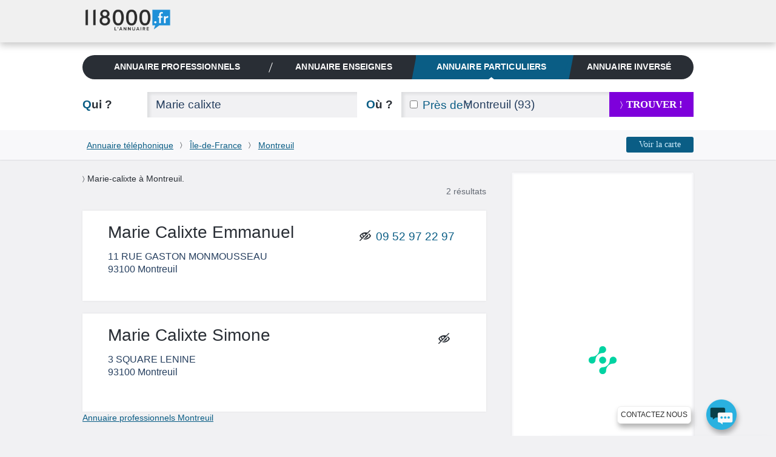

--- FILE ---
content_type: text/html; charset=UTF-8
request_url: https://annuaire.118000.fr/v_montreuil_93/n_marie-calixte
body_size: 12510
content:
<!doctype html><html lang="fr" class="boxoverlay"><head><meta charset="UTF-8"><!--[if IE]><meta http-equiv="X-UA-Compatible" content="IE=edge"><![endif]--><title>Marie-calixte Montreuil (93100) - Numéro de téléphone et adresse - Annuaire particuliers 118000.fr</title><meta name="viewport" content="width=device-width, initial-scale=1.0"><meta property="og:title" content="Marie-calixte Montreuil (93100) - Numéro de téléphone et adresse - Annuaire particuliers 118000.fr"/><meta property="og:type" content="website"/><meta property="og:image" content="https://www.118000.fr/images/logo-118000.png"/><meta property="og:url" content="https://annuaire.118000.fr/v_montreuil_93/n_marie-calixte"/><meta name="description" content="Vous cherchez un marie-calixte à Montreuil (93100) ? L&amp;rsquo;annuaire des particuliers du 118000.fr vous fournit les renseignements dont vous avez besoin Concernant les marie-calixte à Montreuil."/><meta property="og:description" content="Marie-calixte Montreuil (93100) - Numéro de téléphone et adresse - Annuaire particuliers 118000.fr"/><meta property="og:site_name" content="www.118000.fr"/><meta property="og:locale" content="fr_FR"/><link rel="preload" href="https://scripts.opti-digital.com/tags/?site=118000" as="script" /><link rel="preload" href="https://securepubads.g.doubleclick.net/tag/js/gpt.js" as="script" /><link rel="preload" href="https://www.118000.fr/V26.01.02.37631/js.min/require.js" as="script" /><link rel="preload" href="https://www.118000.fr/V26.01.02.37631/js.min/common.js" as="script" /><link rel="preload" href="https://www.118000.fr/V26.01.02.37631/js.min/actions/results.js" as="script" /><link rel="preload" href="https://www.googletagmanager.com/gtm.js?id=GTM-WP5N35" as="script" /><link rel="apple-touch-icon" sizes="57x57" href="/apple-touch-icon-57x57.png"><link rel="apple-touch-icon" sizes="114x114" href="/apple-touch-icon-114x114.png"><link rel="apple-touch-icon" sizes="72x72" href="/apple-touch-icon-72x72.png"><link rel="apple-touch-icon" sizes="144x144" href="/apple-touch-icon-144x144.png"><link rel="apple-touch-icon" sizes="60x60" href="/apple-touch-icon-60x60.png"><link rel="apple-touch-icon" sizes="120x120" href="/apple-touch-icon-120x120.png"><link rel="apple-touch-icon" sizes="76x76" href="/apple-touch-icon-76x76.png"><link rel="apple-touch-icon" sizes="152x152" href="/apple-touch-icon-152x152.png"><link rel="icon" type="image/png" href="https://www.118000.fr/favicon-196x196.png" sizes="196x196"><link rel="icon" type="image/png" href="https://www.118000.fr/favicon-160x160.png" sizes="160x160"><link rel="icon" type="image/png" href="https://www.118000.fr/favicon-96x96.png" sizes="96x96"><link rel="icon" type="image/png" href="https://www.118000.fr/favicon-16x16.png" sizes="16x16"><link rel="icon" type="image/png" href="https://www.118000.fr/favicon-32x32.png" sizes="32x32"><meta name="msapplication-TileColor" content="#008cd7"><meta name="msapplication-TileImage" content="/mstile-144x144.png"><script data-main="https://www.118000.fr/V26.01.02.37631/js.min/common" data-domain="https://www.118000.fr" data-load="results" data-version="V26.01.02.37631" data-minify=".min" data-logs="" src="https://www.118000.fr/V26.01.02.37631/js.min/require.js" type="text/javascript" id="requireJs" async></script><link rel="preload" href="https://www.118000.fr/fonts/icomoon.woff?-ayou8o" as="font" type="font/woff" crossorigin><style type="text/css">@font-face {font-display: swap;font-family: "icomoon";src: url("https://www.118000.fr/fonts/icomoon.eot?-ayou8o");src: url("https://www.118000.fr/fonts/icomoon.eot?#iefix-ayou8o") format("embedded-opentype"),url("https://www.118000.fr/fonts/icomoon.woff?-ayou8o") format("woff"),url("https://www.118000.fr/fonts/icomoon.ttf?-ayou8o") format("truetype"),url("https://www.118000.fr/fonts/icomoon.svg?-ayou8o#icomoon") format("svg");font-weight: normal;font-style: normal;}div,nav,input,section,a{-webkit-box-sizing:border-box;-moz-box-sizing:border-box;box-sizing:border-box;}html,body{margin:0;padding:0;}ul,ol{padding-left:0;list-style:none;}img{vertical-align:middle;border:0;}iframe{display:block;max-width:100%;}hr{height:.0715em;margin:1.5em 0;padding:0;border:0;color:#f1f1f3;background-color:#f1f1f3;}li:last-child hr{display:none;}:root{--main-bleu-bg-color:#0A5D85;--main-bleu-color:#0A5D85;--main-blanc-color:#fff;--main-txt-color:#636973;--main-txt-darker-color:#263f5f;--main-bg-darker-color:#616973;--main-bg-violet-color:#7E00DB;--main-dark-bg-color:#868e9b;--main-gre-color:#6ad500;}html{font-size:62.5%;-webkit-text-size-adjust:100%;-ms-text-size-adjust:100%;}body{background:#f1f1f3;font:400 1.4em/1.5 Calibri,Arial;color:var(--main-txt-color);}p,ul,ol,dl,blockquote,pre,td,th,label,textarea,caption,details,figure,article,section,aside,.promo,#solocbas iframe{margin:1.5em 0 0;line-height:1.5;}h1,h3,h5,h6,.h3{margin:1.5em 0 0;font-size:1em;font-weight:400;line-height:1.5;color:#292e35;}h2,.h2{margin:1.1053em 0 0;font-size:1.3572em;font-weight:600;line-height:1.1053;color:var(--main-bleu-color);text-transform:none;}.topfooter .h3,h3 strong,.h3 strong,h4 strong,.h4 strong{color:#292e35;}a{color:var(--main-bleu-color);cursor:pointer;}strong,b{font-weight:inherit;color:var(--main-txt-darker-color);}.lnk,.pointer{cursor:pointer;}.underline{text-decoration:underline;}ul.styled{padding-left:1.25em;list-style:disc;}.cptpin li,.reset_cpt li ,.cpttitle li{counter-increment:cpt;}.enmli{display:block;padding-left:1.5em;overflow:hidden;}.ico:before,.ico.after:after ,.icon-phone:before,.icon-phone.after:after{content:"";min-width:1em;display:inline-block;vertical-align:middle;position:relative;top:-.1em;margin:0 .4em 0 0;font-family:'icomoon';font:normal normal normal 1em/0 "icomoon",none;speak:none;text-transform:none;-webkit-font-smoothing:antialiased;-moz-osx-font-smoothing:grayscale;}.iconheart:before,.iconheart.after:after,.iconheartblue:before,.iconheartblue.after:after{min-width:1.6em;}.ico.after:before{display:none;}.icontips:before,.icontips.after:after{content:"\e613";}.iconsv:before,.iconsv.after:after{content:"\e61b";}.iconhome:before,.iconhome.after:after{content:"\e600";}.iconnext:before,.iconnext.after:after,.iconlower:before,.iconlower.after:after{content:"\232A";font-family:unset;line-height:3.2em;min-width:0em;}.iconprevious:before,.iconprevious.after:after{content:"\2329";font-family:unset;line-height:3.2em;}.pagination .btnprevious,.pagination .btnnext{display:block;text-align:center;line-height:3.2;cursor:pointer;}.icongrade:before,.icongrade.after:after{content:"\e60c";}.iconsearch:before,.iconsearch.after:after{content:"\e611";}.iconprofil:before,.iconprofil.after:after{content:"\e614";}.icontarget:before,.icontarget.after:after{content:"\e61c";}.iconwarning:before,.iconwarning.after:after{content:"\e61d";}.iconkey:before,.iconkey.after:after{content:"\e621";}.iconreg:before,.iconreg.after:after{content:"\e635";}.icon_email:before{content:"\e65a";}.icon_facebook:before{content:"\e65b";}.iconlower:before,.iconlower.after:after{font-size:.8em;line-height:1;}.iconhome:before,.iconhome.after:after{font-size:1.3em;}.icongrade:before,.icongrade.after:after{font-size:1.3em;}p:first-child,ul:first-child,ol:first-child,dl:first-child,blockquote:first-child,pre:first-child,h1:first-child,h2:first-child,h3:first-child,h4:first-child,.h1:first-child,.h2:first-child,.h3:first-child,.h4:first-child,article:first-child,section:first-child,figure:first-child,.promo:first-child{margin-top:0;}img,table,td,blockquote,code,pre,textarea,input,video{max-width:100%;}:not(.gm-style) img{height:auto !important;}body > script{display:none !important;}form,fieldset{border:none;}input,button,select,label,textarea{margin:0;padding:0;border:0;vertical-align:middle;font-family:inherit;font-size:inherit;}label{display:inline-block;cursor:pointer;}button,[type="button"],[type="reset"],[type="submit"]{cursor:pointer;-webkit-appearance:button;}[type="checkbox"],[type="radio"]{position:relative;top:-.1053em;margin-right:.4em;}.big{margin:.7em 0 0;font-size:2.1429em;font-weight:400;line-height:1.4;}::-webkit-input-placeholder{color:rgba(134,142,155,.6);}[type="text"],[type="password"],[type="email"],[type="search"],[type="tel"],[type="url"],[type="file"],[type="date"],[type="week"],[type="month"],select,textarea{height:2.2106em;padding:0 .7369em;background:#f1f1f3;font-size:1.3572em;font-weight:300;color:var(--main-txt-darker-color);border-radius:0;box-shadow:inset .2106em .1579em .2632em rgba(41,46,53,.1);}[type="text"],[type="password"],[type="email"],[type="search"],[type="tel"],[type="url"],[type="file"],[type="date"],[type="week"],[type="month"]{-webkit-appearance:none;}[type="text"]:focus,[type="password"]:focus,[type="email"]:focus,[type="search"]:focus,[type="tel"]:focus,[type="url"]:focus,[type="file"]:focus,[type="date"]:focus,[type="week"]:focus,[type="month"]:focus,select:focus,textarea:focus,[type="text"]:active,[type="password"]:active,[type="email"]:active,[type="search"]:active,[type="tel"]:active,[type="url"]:active,[type="file"]:active,[type="date"]:active,[type="week"]:active,[type="month"]:active,select:active,textarea:active{background:#fff;}[type="button"],[type="submit"].btns,[type="reset"].btns,.btns{display:inline-block;padding:0 1.5em;background:var(--main-bleu-bg-color);font:400 1em/1.8572 Calibri,none;white-space:nowrap;text-transform:none;text-align:center;color:#d2efff;text-decoration:none;border-radius:.2143em;}[type="button"]:hover,.btns:hover,[type="button"]:focus,.btns:focus,[type="button"]:active,.btns:active,[type="button"].active,.btns.active{color:#fff;}[type="submit"],[type="reset"],.btn{position:relative;display:inline-block;padding:0 1.3125em;font:700 1.1429em/2.625 Calibri,none;white-space:nowrap;text-transform:uppercase;text-decoration:none;text-align:center;color:var(--main-bleu-color);border-radius:0;line-height:2.5;font-weight:700;font-size:1.2em;}[type="submit"],[type="reset"],.btn,.progressbar .value,.nav__bubble ,.nav_topic,.library .editionbar input,.nav-switch-field,.library .addfolder .btncircle:hover,.library .addfolder .btncircle:focus,.library .addfolder .btncircle:active{background:#292e35;}[type="submit"].btsearch ,[type="submit"]#submitLoginPopin{background:var(--main-bg-violet-color);color:#FFF;}.btnilike.liked:hover .back,.angle,.nav_topic .nav__item_active + .nav__item:before,.nav_private,.nav-switch-field__btn,.boxasideblue header,.boxasidepurple header{background:var(--main-bleu-bg-color);}[type="button"].purple,[type="submit"].purple,[type="reset"].purple,.btn.purple,.btns.purple{background:var(--main-bg-violet-color);color:#FFF;}.angle:before{border-right:1em solid var(--main-bleu-bg-color);}.angle:after{border-top:5em solid var(--main-bleu-bg-color);}[type="submit"].iconlower:before,[type="reset"].iconlower:before,.btn.iconlower:before{}.fbmessenger{position:relative;top:-80px;cursor:pointer;}.fbmessenger span{z-index:999999999;position:absolute;}.fbmessenger.wposbottom_right{width:86%;text-align:right;right:0;}.tooltiptext.wposbottom_right{left:initial;bottom:10px}.fbmessenger img{width:50px;filter:drop-shadow(2px 6px 4px rgba(0,0,0,.3));-webkit-filter:drop-shadow(2px 6px 4px rgba(0,0,0,.3))}.tooltiptext{width:120px;background-color:#fff;color:#2c2c2c;text-align:center;padding:5px 0;border:1px solid #eee;border-radius:6px;position:fixed;bottom:30px;right:75px;font-family:inherit;font-size:inherit;text-transform:uppercase;filter:drop-shadow(2px 6px 4px rgba(0,0,0,.3));-webkit-filter:drop-shadow(2px 6px 4px rgba(0,0,0,.3))}.chatbox{position:fixed;right:.5em;background:#fff;padding:.7em;box-shadow:0 0 .75em rgba(0,140,215,.5);min-width:26em;max-width:30em;border-radius:10px;z-index:999;bottom:0;}.chatbox-close{bottom:-80px;}.btnprevious,.btnnext{width:3em;height:3em;padding:0;background:#f8f8fa;color:var(--main-txt-darker-color);border-radius:0;}.ref{position:relative;}.tfu{font-size:1.2em;}table,.table,.tablevmiddle,.tcol,.tablevmiddlechild > .intbmidch,.grid{display:table;width:100%;table-layout:fixed;border-collapse:collapse;vertical-align:top;}.tablefree{table-layout:auto;}.ttcol,.resmidl ,.tablechild > .tcol > div ,.intbmidch > .intbmidch,.chgd{display:table-cell;vertical-align:top;}.resmidl ,.intbmidch > .intbmidch{vertical-align:middle;}.inbl,.inblchild li{display:inline-block;vertical-align:top;}.right{float:right;}.txtcenter{text-align:center;}.vbottom{vertical-align:bottom;}.vmiddle{vertical-align:middle;}.chgd,.private .chgd{padding-right:1.5em;padding-left:1.5em;-webkit-box-sizing:content-box;-moz-box-sizing:content-box;box-sizing:content-box;}.padl0{padding-left:0;}.padr0{padding-right:0;}.multiple{-webkit-column-gap:1.5em;-moz-column-gap:1.5em;column-gap:1.5em;}.multiple ul,.multiple li{-webkit-column-break-inside:avoid;-webkit-break-inside:avoid-column;-moz-break-inside:avoid-column;break-inside:avoid-column;}.multiple.column3{-webkit-column-count:3;-moz-column-count:3;column-count:3;}.w100,.wp100:after,.inputfull [type="text"],.inputfull [type="password"],.inputfull [type="email"],.inputfull [type="search"],.inputfull [type="tel"],.inputfull [type="url"],.inputfull [type="submit"],.inputfull [type="reset"],.inputfull select,.inputfull textarea{width:100%;}.w300p{width:21.4286em;}.wrapper{width:72em;margin:0 auto;line-height:2em;}.preset{padding:0;}.mtreset,.h4.mtreset,.inblchild li,.plf{margin-top:0;}.ico.after:after{margin:0 0 0 .4em;}.left{float:left;}.mod{overflow:hidden;}.txtright{text-align:right;}.mt1{margin-top:1.5em;}.mt2{margin-top:3em;}.nav_private .nav__item_login{width:0;opacity:0;}.nav_private .nav__switch-icon{visibility:hidden;opacity:0;}.nav_private .nav__switch-label{top:-3em;padding-right:1.6em;}.pagination{letter-spacing:-.2143em;}.pagination a ,.atel{text-decoration:none;}.pagination .btnprevious{border-radius:.2143em 0 0 .2143em;}.pagination .btnnext{border-radius:0 .2143em .2143em 0;}.pagination.soft .btnprevious,.pagination.soft .btnnext{position:absolute;top:50%;left:-1.5em;margin-top:-1.5em;}.pagination.soft .btnnext{right:-1.5em;left:auto;}.bubble,.warning{position:absolute;z-index:2;margin-top:-1.5em;padding:.75em;background:rgba(41,46,53,.95);visibility:hidden;opacity:0;border-radius:.3572em;}.bubble:before,.warning:before,[type="checkbox"] ~ .warning:before{content:"";position:absolute;top:-.3572em;left:50%;margin-left:-.3572em;border-right:.3572em solid transparent;border-bottom:.3572em solid rgba(41,46,53,.9);border-left:.3572em solid transparent;}.bubble strong,.warning strong{color:#fff;}.warning{right:-1.5em;margin-top:-3em;background:#ff9600;font-weight:400;}.warning:before{top:50%;left:0;margin-top:-.3572em;border-top:.3572em solid transparent;border-right:.3572em solid #ff9600;border-bottom:.3572em solid transparent;border-left:0;}.warning .ico:empty:before,.warning .ico.after:empty:after{margin:0;}.warning .ico:before,.warning .ico.after:after{font-size:1.5em;}.fade{max-height:0;overflow:hidden;}.angle{position:relative;display:block;}.angle:before,.angle:after{content:"";position:absolute;z-index:10;top:0;bottom:0;}.angle:before{left:-0.97em;border-top:5em solid transparent;}.angle:after{right:-1em;border-right:1em solid transparent;}.circle{position:relative;display:inline-block;width:3em;height:3em;padding:0;background:#2a8fbd;vertical-align:top;text-align:center;font-size:1em;line-height:3.08;color:#fff;border-radius:100%;}.circle:before{margin-right:0;font-size:1.75em;}.circle:after{content:"";position:absolute;bottom:-.2143em;left:.1429em;border-right:.7143em solid transparent;border-top:.7143em solid #2a8fbd;-webkit-transform:rotate(25deg);transform:rotate(25deg);}.circle_small{width:1.5em;height:1.5em;border:.1429em solid #fff;background:transparent;overflow:hidden;line-height:1.24;}.circle_small:before{font-size:.85em;font-size:1.2rem;}.circle_small:after{display:none;}nav{background:#f1f1f3;}nav li{display:inline-block;line-height:3;font-size:0.9em;}nav li + li{margin-left:1.5em;}nav a{display:inline-block;color:var(--main-txt-color);text-transform:uppercase;text-decoration:none;}.nav{position:relative;}.nav img{vertical-align:top;}.nav .mrs{margin-right:.75em;}.nav__list{margin-top:0;padding-left:0;letter-spacing:-.242em;text-rendering:optimizespeed;}.nav__item{display:inline-block;padding-right:1.5em;white-space:nowrap;letter-spacing:normal;line-height:inherit;text-rendering:auto;}.nav__item + .nav__item{margin-left:0;}.nav .nav__item:last-child{padding-right:0;}.nav__item:before{content:"";position:absolute;top:50%;width:1px;height:1.5em;margin-top:-.75em;margin-left:-.75em;background:#ccc;-webkit-transform:rotate(20deg);transform:rotate(20deg);}.nav__item:first-child:before{display:none;}.nav__item_active .nav__link:after,.nav__item_full .nav__link:after{content:"";position:absolute;z-index:22;bottom:0;left:50%;margin-left:-.3572em;border-left:.3572em solid transparent;border-right:.3572em solid transparent;border-bottom:.3572em solid #fff;}.nav__link{position:relative;display:block;padding:.75em 0;font-weight:700;color:#666;text-decoration:none;text-transform:none;font-size:1.2em;letter-spacing:0.01em;}.nav_corporate .nav__item{box-shadow:none;}.nav__item_active .nav__link{color:var(--main-bleu-color);}.nav__home:before{margin-right:0;font-size:1.5em;}.logo-corpo{display:none;}.nav_corporate{position:fixed;z-index:30;top:0;right:0;left:0;background:#f0f0f0;box-shadow:0 .3572em .75em rgba(43,43,43,.25);}.nav__ref{position:relative;z-index:-1;height:5em;}.nav_corporate .nav__item{padding-right:3em;padding-top:1em;}.nav_corporate .nav__item:before{margin-left:-1.5em;}.nav_corporate .nav__item_active .nav__link:after{border-bottom-color:#cfcfcf;}.nav_corporate .nav__link{font-family:Calibri,Arial,sans-serif;font-weight:300;}.nav_corporate .nav__item_active .nav__link{font-weight:700;}.nav__account{position:absolute;top:0;right:0;bottom:0;}.nav__account .nav__list{padding:0 1.5em;overflow:hidden;}.nav__account .nav__item:before{background:#fff;}.nav__account .nav__link{color:#fff;}.nav__item_login{width:7em;opacity:1;}.nav__switch-icon{visibility:visible;opacity:1;}.nav__switch-label{position:relative;top:0;padding-right:0;}.nav__logo{position:absolute;top:.75em;left:0;}.nav__logo img{height:40px !important;width:147px;}.nav__switch-label:before,.nav__switch-label:after{content:"Mon compte";position:absolute;top:3em;left:0;}.nav__switch-label:before{content:"\e614";left:-2em;font:normal normal normal 1em/1.5 icomoon,none;color:rgba(255,255,255,.5);speak:none;text-transform:none;-webkit-font-smoothing:antialiased;-moz-osx-font-smoothing:grayscale;-webkit-transform:scale(1.4);transform:scale(1.4);}.nav__bubble{position:absolute;top:0;right:0;left:-1em;visibility:hidden;opacity:0;margin-top:5em;padding:0 1.5em;list-style:none;border-radius:0 0 .75em .75em;box-shadow:.2143em .2143em .75em rgba(43,43,43,.25);}.nav__bubble-item{display:block;margin-left:0;padding:.75em 0;line-height:inherit;box-shadow:inset 0 -1px rgba(255,255,255,.1);}.nav__bubble-link{display:inline-block;color:#fff;text-transform:none;text-decoration:none;}.nav-switch,.nav-switch-field{display:none;}.nav_topic{overflow:hidden;padding:0 .75em;border-radius:1.5em;}.nav_topic .nav__list{display:table;width:100%;font-size:0.9em;}.nav_topic .nav__item{display:table-cell;box-shadow:none;}.nav_topic .nav__item:before{background:#fff;}.nav_topic .angle{margin:0 -.9em;padding:0;}.nav_topic .angle:before,.nav_topic .angle:after{z-index:0;}.nav__item:first-child .angle{padding:0 0.8em;}.nav_topic .nav__link{text-transform:uppercase;text-align:center;color:var(--main-blanc-color);}[role="banner"]{padding-top:5em;background:#fff;}[role="banner"] .mainbanner{padding:1.5em 0 0;}.logo{display:inline-block;text-decoration:none;}[role="search"]{padding:1.5em 0;}[role="search"] .who{width:5.6316em;}[role="search"] .submit{width:9.9286em;}[role="search"] .proxy{position:absolute;top:0;left:0;height:2.2106em;padding-left:.7369em;font-size:1.3572em;color:var(--main-bleu-color);line-height:2.3;}[role="search"] [for="proxy"]{vertical-align:baseline;line-height:2.2106;}[role="search"] [id="where"]{padding-left:5.3684em;}.autocomplete{position:relative;}.autocomplete .dropdown{position:absolute;z-index:1;left:0;right:0;background:#fff;box-shadow:0 0 .2143em var(--main-bleu-bg-color);}[role="main"]{margin-top:1.5em;margin-bottom:1em;}section{padding:3em;background:#fff;box-shadow:0 0 .2143em rgba(41,46,53,.08);}section .grid,section.card,footer{content-visibility:auto;contain-intrinsic-size:1000px;}.box{padding-top:0;}.box header{margin-right:-3em;margin-left:-3em;padding:.75em 3em;background:#f8f8fa;}.boxaside,.boxasideblue,.boxasidepurple{padding:0;background:#fff;border-radius:.2143em;box-shadow:0 0 .2143em rgba(41,46,53,.08),inset 0 0 0 .2143em #f8f8fa;}.boxinner{padding:3em;background:#fff;}.illustration{padding-top:6em;background-repeat:no-repeat;}.part .title,.part .title a,.part .phone,.title span,.title strong{color:#292e35;}.uni .title,.title{color:var(--main-bleu-color);}.title a{text-decoration:none;}.logo img{max-height:7.5em;}.breadcrumb{padding:.75em 0;background:#f8f8fa;color:var(--main-txt-darker-color);box-shadow:0 .0715em .0715em rgba(41,46,53,.1);}.breadcrumb .iconlower:before{margin:0 .4em;color:#292e35;}[role="search"].short .where{width:3.8422em;}.rsva{display:table;padding:.2em;margin-top:0;position:relative;font-family:Arial,Verdana,sans-serif;}.rsva li{display:table-cell;vertical-align:middle;padding:1px 5px 0;line-height:2em;}.rsva_number{width:136px;border-radius:3px 0 0 3px;font-size:19px;letter-spacing:-1px;white-space:nowrap;text-align:center;box-shadow:inset 0 0 2px 1px #ccc;line-height:2em;}.rsva_number a{display:block;font-weight:bold;color:#a50f78;text-decoration:none;}.rsva_price{width:114px;font-size:10px;font-weight:400;line-height:1;color:#fff;text-align:left;padding-left:10px;background:#a50f78;box-shadow:inset 0 3px 2px -2px #ccc,0 0 1px 1px #666;border-radius:0 0 0 0;}.rsva_triangle_down{position:absolute;left:50%;margin-left:-60px;margin-top:-4px;border-right:10px solid transparent;border-left:10px solid transparent;border-top:10px solid #fff;padding:0;}.rsva_pricePage{display:flex;flex-direction:column;justify-content:center;}.rsva_pricePage li{align-self:center;}.rsva_price_pricePage{text-align:center;width:135px;padding:5px;}.public [role="main"]{display:block;}section.textPageDescription{display:table;caption-side:bottom;margin-top:3em;}.textPageDescription h2,.textPageDescription h2 strong{color:var(--main-bleu-color);}[role="contentinfo"].footer{padding-right:1.6em;padding-left:1.6em;background:#383838;overflow:hidden;}[role="contentinfo"] .footer__logo{width:auto !important;}[role="contentinfo"] .footer__wrapper{padding-top:1.6em;padding-bottom:6.4em;}[role="contentinfo"] .footer__content{padding-left:0;}[role="contentinfo"] .footer__section{display:block;}[role="contentinfo"] .footer__title{position:relative;display:block;font-weight:400;color:#fff;text-transform:uppercase;}[role="contentinfo"] .footer__title::after{content:"";position:absolute;bottom:-.8em;left:0;width:3.2em;height:1px;background:#556270;}[role="contentinfo"] .footer__list{margin-top:1.6em;padding-left:0;list-style:none;line-height:2em;}[role="contentinfo"] .footer__link{color:#fff;text-decoration:none;}.footer__item .rsva_number{background:#FFF;}.footer__item .rsva_pricePage{width:136px;}.visually-hidden{position:absolute!important;top:0!important;overflow:hidden!important;clip:rect(1px,1px,1px,1px)!important;padding:0!important;width:1px!important;height:1px!important;border:0!important;}.logo--groupe{vertical-align:top;color:inherit;}.logo--groupe .logo__image{vertical-align:top;}.toolbar{overflow:hidden;padding-left:0;list-style:none;}.toolbar__item{float:left;}.toolbar__item:not(:last-child){margin-right:.8em;}.toolbar__link{display:block;width:1.6em;height:1.6em;padding:0;background:#556270;text-align:center;color:#fff;line-height:1.9;border-radius:50%;}.toolbar__link::before{top:-.15em;margin-right:0;}.icon_what_field{position:absolute;right:0;margin:0;padding:0;width:3em;height:3em;}.w45,.wp45:after{width:45%;}.mobile .tooltiptext.wposbottom_right{display:none;}.multiple.column5{-webkit-column-count:5;-moz-column-count:5;column-count:5;}.w10p{width:.75em;}li{line-height:2;}.btna,.linkedForm{display:inline;padding:0;background:none;vertical-align:baseline;font:300 1em Calibri;line-height:inherit;color:var(--main-bleu-color);text-decoration:underline;cursor:pointer;}.fbmessenger span.tooltiptext{min-width:9em;white-space:nowrap;font-family:Arial;font-size:0.85em;}.contact li{line-height:2.7em;}.lbc{margin:0 0.5em;}.lbca{margin:0 0.5em 0 0;}p.h2.title{padding:0 0 0.3em 0;}.pbread{display:inline-block;}.popin{display:none;}.sr-only{position:absolute;width:1px;height:1px;padding:0;margin:-1px;overflow:hidden;clip:rect(0,0,0,0);white-space:nowrap;border:0;}@media only screen and (max-width:50em){nav.nav.nav_topic.wrapper{margin-top:1.5em;}[role="search"].short [id="search"],[role="search"].short [id="search"] > div{display:block;width:auto;}[role="search"].short .who,[role="search"].short .where{width:5.6316em;}[role="search"].short .where{text-align:left;}}@media (min-width:48.0625em){[role="contentinfo"] .footer__wrapper,[role="contentinfo"] .footer__content{position:relative;}}@media (min-width:30.0625em){[role="contentinfo"] .footer__content{display:-webkit-flex;display:-ms-flexbox;display:flex;-webkit-flex-wrap:wrap;-ms-flex-wrap:wrap;flex-wrap:wrap;margin-left:-.8em;}[role="contentinfo"] .footer__section{-webkit-flex:1;-ms-flex:1;flex:1;margin-left:.8em;}[role="contentinfo"] .footer__logo{margin-bottom:-1.6em;}[role="contentinfo"] .footer__section--contact{-webkit-flex:none;-ms-flex:none;flex:none;width:20em;margin-right:.8em;margin-left:5.0667em;}}@media (max-width:64em){[role="contentinfo"] .footer__section--contact{margin-right:-.8em;}}@media (max-width:48em){[role="contentinfo"] .footer__section--contact{-webkit-flex:1;-ms-flex:1;flex:1;margin-right:0;margin-left:.8em;}}@media (min-width:40.1em){.noscreen{display:none !important;}}@media only screen and (max-width:63em){.noresize{display:none !important;}[role="banner"] .mainbanner,[role="search"].short,.filternav,.breadcrumb,[role="main"],.sentence,.topfooter,.copyright{padding-right:1.5em;padding-left:1.5em;}.wrapper{width:100%;}[role="banner"] .mainbanner{padding-top:1.5em;}}@media only screen and (max-width:50em){.noresponsive,.notablet{display:none !important;}.grid,.chgd,.private .chgd{display:block;width:auto;padding:0;}.chgd.padr0.w300p{padding-top:1em;}[type="button"],[type="submit"],[type="reset"],[type="submit"].btns,[type="reset"].btns,.btns,.btn{white-space:normal;}[role="banner"]{padding-top:3em;}}@media only screen and (max-width:40em){#displayMap{display:block;width:100%;background-color:var(--main-bg-violet-color);font-size:1.2em;padding:.5em;line-height:1.2;color:#FFF;}.logo{width:12em;}.logo img{height:45px;}[role="banner"] .mainbanner{text-align:center;}[role="search"].tablevmiddlechild > .intbmidch,[role="search"].tablevmiddlechild > .intbmidch > .intbmidch,.resmidl{display:block;width:auto !important;padding:0;}[role="search"] [for="where"]{margin-top:.5527em;}[role="search"] [for="where"],[role="search"] [for="who"]{margin-bottom:.5527em;}[role="search"] .submit{margin-top:1.5em;}[role="search"] [for="who"] .noscreen{color:var(--main-bleu-color);}[role="search"] [for="who"] .noscreen span{color:#292e35;}[role="search"] .noscreen{display:inline;}.multiple.column3{-webkit-column-count:2;-moz-column-count:2;column-count:2;}.angle:before{border:0;left:0;}.angle:after{border:0;}.nav__bubble{margin-top:3em;}.nav-switch-field{color:#FFF;position:relative;display:block;overflow:hidden;margin-right:1.5em;margin-left:1.5em;padding:.75em 0;text-align:center;font:700 1em/1.5 Calibri,none;text-transform:uppercase;border-radius:.2143em;-webkit-user-select:none;-moz-user-select:none;-ms-user-select:none;}.nav-switch-field__btn{position:absolute;top:0;right:0;width:3em;height:3em;border-radius:.2143em;}li{line-height:2.7em;}.nav-switch-field__btn:after,.nav-switch-field__btn_line:before,.nav-switch-field__btn_line:after{content:"";position:absolute;top:50%;left:.75em;width:1.55em;height:2px;margin-top:-.0715em;background:#fff;opacity:1;border-radius:.75em;}.nav-switch-field__btn_line:before,.nav-switch-field__btn_line:after{top:33.3333%;-webkit-transform-origin:0 0;transform-origin:0 0;}.nav-switch-field__btn_line:after{top:66.6666%;-webkit-transform-origin:0 100%;transform-origin:0 100%;}.nav_topic{max-height:0;width:auto;margin-right:1.5em;margin-left:1.5em;border-radius:0 0 .2143em .2143em;}.nav_topic .nav__item{display:block;margin-right:0;padding-right:0;box-shadow:inset 0 -1px rgba(255,255,255,.1);}.nav_topic .nav__item:before{display:none;}.nav_topic .angle{margin:0;padding:0;background:none;}.nav_topic .angle:before,.nav_topic .angle:after{display:none;}.nav_topic .nav__item_active{box-shadow:inset 0 -1px var(--main-bleu-bg-color);}.nav_topic .nav__item_active .nav__link,.nav_topic .nav__item_active .nav__link:hover,.nav_topic .nav__item_active .nav__link:focus,.nav_topic .nav__item_active .nav__link:active{color:var(--main-bleu-color);}.nav_topic .nav__item_active .nav__link:after{bottom:1px;border-bottom-color:var(--main-bleu-bg-color);}[role="search"].short{max-height:0;padding-top:0;padding-bottom:0;overflow:hidden;}}@media (min-width:64.0625em){.nav_corporate .nav__switch-label{top:-3em;padding-right:1.6em;}.nav_corporate .nav__item_login{width:0;opacity:0;}.nav_corporate .nav__item_register{padding-right:0;}.nav_corporate .nav__item_register .nav__link{pointer-events:none;}.nav_corporate .nav__switch-icon{visibility:hidden;opacity:0;}}@media (min-width:48.0625em) and (max-width:64em){.nav_topic .nav__link{font-size:.9em;}}@media (min-width:40.0625em) and (max-width:48em){.nav_topic .nav__link{font-size:.7em;}}@media (min-width:40.0625em) and (max-width:64em){.large-small-hidden{display:none;}.nav__switch-label{top:-3em;padding-right:1.6em;}.nav__item_login{width:0;opacity:0;}.nav_corporate .nav__item_register{padding-right:0;}.nav__item_register .nav__link{pointer-events:none;}.nav__logo{top:.75em;left:1.5em;}.nav__switch-icon{visibility:hidden;opacity:0;}}@media (max-width:48em){.filternav [type="button"]{padding:0;white-space:nowrap;}}@media (max-width:40em){.logo-corpo{display:block;}[role="banner"]{padding-top:0;}.nav_corporate{position:static;overflow:hidden;}.nav_private{overflow:visible;}.nav__ref{z-index:1;}.nav__account{left:0;}.nav__account .nav__list{text-align:right;}.nav_corporate .nav__item{margin-right:0;padding-right:1.5em;padding-top:0;}.nav__item_register,.nav__item_login{float:none;width:auto;}.nav__item_login:before,.nav__logo{display:none;}.nav__switch-icon,.nav__item_login .circle{background:#fff;color:var(--main-bleu-color);}.nav__switch-label,.nav__item_login .nav__link{font-weight:700;}.nav_corporate .nav__item_register{float:left;}.nav__bubble{left:0;}}@media (max-width:30em){.breadcrumb .wrapper{line-height:2.5em;}.toolbar{display:table;margin-right:auto;margin-left:auto;}.phone.h2:empty{display:none;}[role="contentinfo"] .footer__list{-webkit-columns:2 6em;-moz-columns:2 6em;columns:2 6em;-webkit-column-gap:1.6em;-moz-column-gap:1.6em;column-gap:1.6em;}[role="contentinfo"] .footer__item{-webkit-column-break-inside:avoid;page-break-inside:avoid;break-inside:avoid;line-height:3.5em;}[role="contentinfo"] .footer__section{margin-top:1.6em;margin-left:0;}[role="contentinfo"] .footer__logo{display:table;margin:auto;}[role="main"]{margin-top:0;margin-bottom:0;}}@media only screen and (max-width:30em){[role="contentinfo"] .footer__wrapper{padding-top:0;padding-bottom:1.6em;}.card .phone{padding:.5527em;background:#f8f8fa;text-align:center;border-radius:.1579em;}section,.boxinner{padding:0 1em;}.hmd_number_block{width:auto;max-width:250px;}.box header,.box nav{margin-right:-1.5em;margin-left:-1.5em;padding:.75em 1.5em;font-size:0.9em;}.mt2{margin-top:1.5em;}.ttcol,.resmidl ,.ftcol{display:block;margin:0.5em 0;}}.filternav{padding:.5715em 0;}.iconi:before,.iconi.after:after{content:"\e609";}.icon-phone:before{content:"\e60e";}.showNumberBtn .btn{text-transform:none;font-size:.85em;}section.boxaside.pubtop{min-height:620px;}.iconcharte:before,.iconcharte.after:after{content:"\e658";font-size:2.5em;}.iconearth:before,.iconearth.after:after{content:"\e606";}.map.mapcards{padding:0;box-shadow:0 0;}.card{position:relative;padding-top:1.5em;padding-bottom:0;box-shadow:inset 0 .2143em var(--main-bleu-bg-color),0 0 .2143em rgba(41,46,53,.08);}.card .cardbanner{padding-right:1.5em;}.card .phone{white-space:nowrap;padding:.5527em;font-weight:500;}.card .phone + .bubble{right:3em;}.card .logo{width:11.0715em;min-height:7.5em;text-align:center;line-height:7.3;background:#f1f1f3;}.phone.h2.info.hmdc{min-height:3em;min-width:12em;}.hmd_hiconnect{display:none;}.card .mod a{margin:1.5em 1em;line-height:1.9em;}.filter{background:#f1f1f3;}.filternav label{position:relative;padding:0 1.5em;background:var(--main-bg-darker-color);font:400 1em/1.8572 Calibri,none;color:#fff;border-radius:.2143em 0 0 .2143em;}.filternav label:after{content:"";position:absolute;top:50%;right:-.3572em;margin-top:-.3572em;border-top:.3572em solid transparent;border-bottom:.3572em solid transparent;border-left:.3572em solid var(--main-bg-darker-color);}.filternav select{height:1.8572em;padding:.2em .2em .2em 1.2em;font:400 1em Calibri,none;color:var(--main-bleu-color);background:#fff;border-radius:0 .2143em .2143em 0;box-shadow:0 0;}.btnilike{position:relative;padding:0.2em 0.8em;background:none;color:var(--main-bleu-color);line-height:0;-webkit-perspective:5.3637em;perspective:5.3637em;-webkit-transform-origin:50% 50% 0;transform-origin:50% 50% 0;}.btnilike.iconheart{-webkit-transform-origin:77% 50% 0;transform-origin:77% 50% 0;}.btnilike.liked .back:after{content:"-1";}.btnilike.iconheart:before{position:static;font-size:1.1429em;line-height:1;}.btnilike .front{display:inline-block;}.btnilike .front,.btnilike .back{position:relative;width:2.3637em;height:1.4546em;font:700 .7858em/1.4546 Calibri,none;border-radius:.2728em;-webkit-backface-visibility:hidden;backface-visibility:hidden;}.btnilike .front:before,.btnilike .back:before{content:"";position:absolute;top:50%;left:-.2728em;margin-top:-.2728em;border-top:.2728em solid transparent;border-bottom:.2728em solid transparent;border-right:.2728em solid var(--main-bleu-bg-color);}.btnilike .back{position:absolute;top:0;right:0;-webkit-transform:rotateX(-180deg);transform:rotateX(-180deg);}.btnilike .back:after{content:"+1";}.cardbanner h2{font-size:2em;margin-bottom:0.5em;font-weight:500;}.imc{font-weight:400;}.iconpin.after::after{font-size:1.2em;padding:0 0 0 .5em;margin:0;line-height:1.2;color:#FFF;}h4,.h4{margin:1.3125em 0 0;font-size:1.1429em;font-weight:300;line-height:1.3125;color:var(--main-txt-darker-color);text-transform:none;}.card .bigbtn{max-width:13em;white-space:nowrap;overflow:hidden;text-overflow:ellipsis;}.card .mod a.iconsmiley{line-height:2.5em;}.card footer{margin:1.5em -3em 0;padding:.75em 3em;background:#f8f8fa;color:var(--main-txt-darker-color);}#displayMap{float:right;}@media only screen and (max-width:50em){section.boxaside.pubtop{display:none;}.btnilike{white-space:nowrap;}.mysearch .moving{text-align:center;}}@media (max-width:40em){.small-txt-center{text-align:center !important;}.pagination .nb{width:4em;line-height:4;}.btnprevious,.btnnext{width:4em;height:4em;padding-top:0.5em;}.cardlist .card .btn{font-size:0.9em;white-space:nowrap;max-width:100%;}}@media only screen and (max-width:40em){.nomobile{display:none !important;}.filternav button{width:100%;}[role="search"].short{max-height:0;padding-top:0;padding-bottom:0;overflow:hidden;}[id="mapViewer"]{height:20em;}.cardlist .card{counter-increment:cpt;}.card .cardbanner{padding-right:0;}}@media (max-width:30em){.iconcharte:before,.iconcharte.after:after{font-size:1.4em;}a.clickable.atel{font-size:1.3em;}h2.name.title{font-size:1.5em;margin-bottom:1em;}.card .bigbtn{white-space:nowrap;}}@media only screen and (max-width:30em){.hmd_number_block{width:auto;max-width:250px;}.filternav button{width:100%;}.cardlist .card.pro:before{background:var(--main-bg-violet-color);color:#f3e3ff;}[role="banner"] .mainbanner,.profil,[role="search"].short,.filternav,.breadcrumb,[role="main"],.sentence,.topfooter,.copyright{padding-right:1.5em;padding-left:1.5em;}.sch,.poll{padding:1.5em;}.card footer,.cardfull .contact{margin:1.5em -1em 0;padding:.75em 1.5em;}.cardlist .part .btn{float:none;}.cardfull > div:first-child .table,.cardfull > div:first-child .table .ttcol,.cardlist .part .btn,.card .phone,.cardfull .contact .boxinner > .table,.cardfull .contact .boxinner > .table .ttcol,.cardlist > div:first-child .table,.cardlist > div:first-child .table .ttcol,.cardlist .card .btn{display:block;}}@media only screen and (max-width:20em){.card .logo{float:none;display:block;width:auto;margin-right:0;margin-bottom:1.5em;}.cardlist .card .btn{font-size:0.6em;}.card .bigbtn{width:100%;padding:0;font-size:1em;line-height:3;}}</style><link href="https://www.118000.fr/css/V26.01.02.37631-common_result.min.css" rel="preload" as="style" onload="this.rel='stylesheet'"><script type="text/javascript">window.mediakiosqueToken = '2023c3e7e8e07f27caf6359f35a51db2'; </script><script>window.dataLayer = [{'trackingData': 'D=93::C=::SC=::C_ID=::SC_ID=::CITY=Montreuil::POSTCODE=93100::NAME=marie-calixte::QUERY=::IU=0::IC=::IM=%27%2B%28screen.width%2A1%29%2B%27'}]; window.cnstP = {"si":"6","cat_name":"","rt_store":"","subcat_name":"","uf_postal_code":"93100","postal_code":"93100","user_city":"Montreuil"};</script><script>var optidigitalQueue = optidigitalQueue || {};optidigitalQueue.cmd = optidigitalQueue.cmd || [];
var adUnitod ='page-resultat-particuliers',
customPageTargeting = {"dep":"93","cp":"93100","ville":"Montreuil","what":"Marie calixte","where":"Montreuil (93)","u":"/v_montreuil_93/n_marie-calixte","site":"annuaire.118000.fr","solocal":["listing"],"solocbas":0,"solochaut":0,"solocalmaxHaut":2,"solocalmaxBas":2,"noad":0},
customPageTargetingStr = '{"dep":"93","cp":"93100","ville":"Montreuil","what":"Marie calixte","where":"Montreuil (93)","u":"/v_montreuil_93/n_marie-calixte","site":"annuaire.118000.fr","solocal":["listing"],"solocbas":0,"solochaut":0,"solocalmaxHaut":2,"solocalmaxBas":2,"noad":0}'
, loadjsadopdgp = true
;
</script><script>window.cmpDisplay = true;</script></head><body class="public liste  " data-dvc="desktop"><header id="banner" role="banner"><nav id="navigation118" class="nav nav_corporate nav_private" data-require="navigation"><div class="nav__ref wrapper"><a href="https://www.118000.fr/" class="nav__logo logo"><img src="https://www.118000.fr/images/118000_logo60.png" height="60" width="221" alt="118000.fr" /></a></div></nav><div class="mainbanner wrapper"><div class="table tablefree"><p class="ttcol vmiddle large-small-hidden small-txt-center logo-corpo"><a class="logo" href="https://www.118000.fr/"><img src="https://www.118000.fr/images/118000_logo60.png" height="60" width="221" alt="118000.fr" /></a></p></div></div><input type="checkbox" id="nav-switch" class="nav-switch"><label for="nav-switch" onclick="" class="nav-switch-field"><span class="nav-switch-field__label">Nos services</span><span class="nav-switch-field__btn"><span class="nav-switch-field__btn_line"></span></span></label><nav class="nav nav_topic wrapper" data-require="menu"><ul class="nav__list"><li class="nav__item "><a href="#" data-url="https://www.118000.fr/activites" data-tag="activites" class="xitidown lnk nav__link">Annuaire Professionnels</a></li><li class="nav__item "><a href="#" data-url="https://www.118000.fr/t_enseigne" data-tag="enseigne" class="xitidown lnk nav__link">Annuaire Enseignes</a></li><li class="nav__item  nav__item_active "><span class="angle"><a href="#" data-url="https://annuaire.118000.fr" data-tag="annuaire" class="xitidown lnk nav__link">Annuaire Particuliers</a></span></li><li class="nav__item"><a href="#" data-url="https://annuaire-inverse.118000.fr" data-tag="annuaire-inverse" class="xitidown lnk nav__link">Annuaire Inversé</a></li></ul></nav><div class="short" role="search"><form class="wrapper table inputfull searchpart" id="search"><div class="ttcol w45"><div class="tablevmiddle"><label  class="resmidl h2 title who" for="who">Q<span>ui ? </span> <span class="noscreen">T<span>éléphone ?</span></span></label><div class="resmidl"><div class="autocomplete"><span id="logo" class="ico right icon_what_field C"></span><input type="text" autocomplete="off" id="who" value="Marie calixte" placeholder="Plombier, Alain Dupont, 01 23 45 67 89, ..." data-cat=""/><input type="hidden" name="part" id="part" value="1" /><ul class="dropdown mtreset fade max30" id="whatDropDown"></ul><p class="warning"><strong class="ico iconwarning">Champ "Qui ?" requis</strong></p></div></div></div></div><div class="ttcol"><div class="tablevmiddle"><label class="resmidl h2 title where txtcenter" for="where">O<span>ù ?</span></label><div class="resmidl"><div class="autocomplete"><input type="text" autocomplete="off" id="where" value="Montreuil (93)" placeholder="Paris 02, Nice, 34 000, ..." data-city="20005265" data-lat="" data-lng=""/><strong class="proxy"><input type="checkbox" name="proxy" id="proxy" value="1"  /><label for="proxy">Près de :</label></strong><ul id="whereDropDown" class="dropdown mtreset fade max40"></ul><p class="warning"><strong class="ico icontarget"></strong></p></div></div><div class="resmidl submit"><button type="submit" class="ico btsearch preset iconlower">trouver !</button></div></div></div></form></div><div class="breadcrumb"><div class="wrapper"><p class="pbread" itemscope itemtype="https://schema.org/BreadcrumbList"><span itemprop="itemListElement" itemscope itemtype="https://schema.org/ListItem"><a itemprop="item" href="https://www.118000.fr" class="lbc"><span itemprop="name">Annuaire téléphonique</span></a><meta itemprop="position" content="1" /></span><span class="ico iconlower"></span><span itemprop="itemListElement" itemscope itemtype="https://schema.org/ListItem"><a itemprop="item" href="https://www.118000.fr/r_ile-de-france" class="lbc"><span itemprop="name">Île-de-France</span></a><meta itemprop="position" content="2" /></span><span class="ico iconlower"></span><span itemprop="itemListElement" itemscope itemtype="https://schema.org/ListItem"><a itemprop="item" href="https://annuaire.118000.fr/v_montreuil_93" class="lbc"><span itemprop="name">Montreuil</span></a><meta itemprop="position" content="3" /></span></p><button type="button" id="displayMap">Voir la carte</button></div></div></header><div id="main" role="main" class="wrapper"><section class="map mapcards fade max40 noprint mtreset" id="map"><div id="mapViewer"></div><ul class="maplist w300p mtreset cptpin" id="mapList"></ul></section><div class="grid"><article class="chgd padl0 cardlist"><div class="welcomecard table tablefree"><div><h1 class="ico in iconlower">Marie-calixte à Montreuil. </h1></div><div class="vbottom txtright">2 résultats</div></div><section class="card part lnk" data-url="https://annuaire.118000.fr/R0084247049_HYzYzOTQyZDE5NjEyMWM5ZjM0M2E3YTRlMjg0OGUyODA="><div class="table tablefree"><div class="ttcol cardbanner"><h2 class="name title inbl"><a href="#" data-url="https://annuaire.118000.fr/R0084247049_HYzYzOTQyZDE5NjEyMWM5ZjM0M2E3YTRlMjg0OGUyODA=" class="lnk">Marie Calixte Emmanuel</a></h2><div class="h4 address mtreset">11 RUE GASTON MONMOUSSEAU<br/>93100 Montreuil</div></div><div class="ttcol txtright"><p class="phone h2  info ico iconeye hmdc"><a href="#" class="clickable atel">09 52 97 22 97 </a></p><p class="bubble txtleft"><strong class="ico iconlower">Opposé au marketing direct</strong></p></div></div></section><section class="card part lnk" data-url="https://annuaire.118000.fr/R0059141609_HNTI3NjNjMThjOTNmMTc3ZGJkMGE0NTAyNTg0MzgxNDM="><div class="table tablefree"><div class="ttcol cardbanner"><h2 class="name title inbl"><a href="#" data-url="https://annuaire.118000.fr/R0059141609_HNTI3NjNjMThjOTNmMTc3ZGJkMGE0NTAyNTg0MzgxNDM=" class="lnk">Marie Calixte Simone</a></h2><div class="h4 address mtreset">3 SQUARE LENINE<br/>93100 Montreuil</div></div><div class="ttcol txtright"><p class="phone h2  info ico iconeye hmdc"><div class="hmd_hiconnect" btn_title="Afficher le numéro" site="118000.fr" customer="R0059141609" dest="0954051586" cabinet="118000_BIS"></div> </p><p class="bubble txtleft"><strong class="ico iconlower">Opposé au marketing direct</strong></p></div></div></section><div><a href="https://www.118000.fr/r_ile-de-france/v_montreuil_93">Annuaire professionnels Montreuil</a></div><div id="optidigital-adslot-Content_Bottom" style="display:none;" class="Content_Bottom"></div><div id="optidigital-adslot-Mobile_Bottom" style="display:none;" class="Mobile_Bottom"></div></article><aside class="w300p chgd padr0"><section class="boxaside pubtop"><div id="optidigital-adslot-HalfpageAd_1" style="display:none;" class="HalfpageAd_1"></div></section></aside></div><section class="textPageDescription tfu">Vous cherchez un marie-calixte à Montreuil ? L’annuaire des particuliers du 118000.fr vous fournit les renseignements dont vous avez besoin. Grâce aux pages annuaire du 118000, vous trouverez facilement les coordonnées du particulier que vous recherchez. Retrouvez ci-dessous la liste des particuliers sous le nom de marie-calixte à Montreuil.</section></div><div id="generic_popin" class="popin"></div><div class="sentence"><p class="wrapper">Avec l'annuaire gratuit du 118000.fr retrouvez tous les marie-calixte de Montreuil. Trouvez l'adresse et le numéro de téléphone de la personne que vous recherchez à Montreuil <br/><br/></p></div><footer class="footer" id="footer" role="contentinfo" data-srv="master-118000fr7-app-deployment-54b57868d6-pprt8"><div class="footer__wrapper wrapper" data-require="footer"><ul class="footer__content"><li class="footer__section"><strong class="footer__title">à propos</strong><ul class="footer__list"><li class="footer__item"><a href="#" data-url="https://www.118000.fr/cgu.html" class="footer__link flink">CGU</a></li><li class="footer__item"><a href="#" data-url="https://www.118000.fr/tarifs.html" class="footer__link flink">Tarifs 118 000</a></li><li class="footer__item"><a href="#" data-url="https://www.118000.fr/faq.html" class="footer__link flink">FAQ</a></li><li class="footer__item"><a href="#" data-url="https://www.118000.fr/legals.html" class="footer__link flink">Mentions légales</a></li></ul></li><li class="footer__section"><strong class="footer__title">Découvrir</strong><ul class="footer__list"><li class="footer__item"><a href="#" data-url="https://www.118000.fr/activites" class="footer__link flink">Annuaire professionnels</a></li><li class="footer__item"><a href="#" data-url="https://www.118000.fr/t_enseigne" class="footer__link flink">Annuaire enseignes</a></li><li class="footer__item"><a href="#" data-url="https://annuaire.118000.fr/" class="footer__link flink">Annuaire particuliers</a></li><li class="footer__item"><a href="#" data-url="https://annuaire-inverse.118000.fr/" class="footer__link flink">Annuaire inversé</a></li></ul></li><li class="footer__section footer__section--contact"><strong class="footer__title">CONTACTER LE 118000.FR</strong><menu class="footer__list toolbar"><li class="toolbar__item toolbar__item--email"><a href="#" data-url="https://www.118000.fr/contact.html" class="ico toolbar__link icon icon_email flink"><span class="visually-hidden">Email</span></a></li><li class="toolbar__item"><a href="#" data-url="https://www.facebook.com/118000.fr" target="_blank"  class="ico toolbar__link toolbar__link--social toolbar__link--facebook icon icon_facebook flink"><span class="visually-hidden">Facebook</span></a></li></menu><ul class="footer__list"><li class="footer__item"><ul class="rsva rsva_pricePage"><li class="rsva_number"><a href="tel:118000">118 000</a></li><li class="rsva_triangle_down" aria-hidden="true"></li><li class="rsva_price rsva_price_pricePage">Service 3 € / appel<div>+ prix appel</div></li></ul></li></ul></li></ul></div></footer><div class="chatbox  chatbox-close"><div class="fbmessenger wposbottom_right"><img id="img_msg" src="https://www.118000.fr/images/msg75.png" width="75" height="75" loading="lazy" alt="Ouverture chatbot"><span class="tooltiptext wposbottom_right">Contactez nous</span></div></div><div class="popin signin"><div class="popinbox boxinner illustration"><button class="closepopin btnclosepopin" aria-hidden="true"></button><div class="popincontent"></div></div></div><script type="text/javascript">var isInDEGMD = true;</script><script > var requireToLoad = "results"</script><script type="text/javascript">var vpbParm = {
ht:'2',
bs:'2',
pjwhat: customPageTargeting.what ?? '',
pjwhere: customPageTargeting.where ?? '',
pjparution: 'LR'}, _pjsleads = null;
</script><script>var  cgtmId = 'GTM-WP5N35';
    window.dataLayer.push({'adUnit': 'page-resultat-particuliers','cible': '',"dep": "93","cp": "93100","ville": "Montreuil","what": "Marie calixte","where": "Montreuil (93)","u": "/v_montreuil_93/n_marie-calixte","site": "annuaire.118000.fr","solocal": "listing","solocbas": "0","solochaut": "0","solocalmaxHaut": "2","solocalmaxBas": "2","noad": "0"});</script><noscript><iframe src="https://www.googletagmanager.com/ns.html?id=GTM-WP5N35" height="0" width="0" style="display:none;visibility:hidden"></iframe></noscript></body></html>

--- FILE ---
content_type: text/html; charset=utf-8
request_url: https://www.google.com/recaptcha/api2/aframe
body_size: 267
content:
<!DOCTYPE HTML><html><head><meta http-equiv="content-type" content="text/html; charset=UTF-8"></head><body><script nonce="kwWgcEro6YUiZ6tT_yxP0w">/** Anti-fraud and anti-abuse applications only. See google.com/recaptcha */ try{var clients={'sodar':'https://pagead2.googlesyndication.com/pagead/sodar?'};window.addEventListener("message",function(a){try{if(a.source===window.parent){var b=JSON.parse(a.data);var c=clients[b['id']];if(c){var d=document.createElement('img');d.src=c+b['params']+'&rc='+(localStorage.getItem("rc::a")?sessionStorage.getItem("rc::b"):"");window.document.body.appendChild(d);sessionStorage.setItem("rc::e",parseInt(sessionStorage.getItem("rc::e")||0)+1);localStorage.setItem("rc::h",'1769075393163');}}}catch(b){}});window.parent.postMessage("_grecaptcha_ready", "*");}catch(b){}</script></body></html>